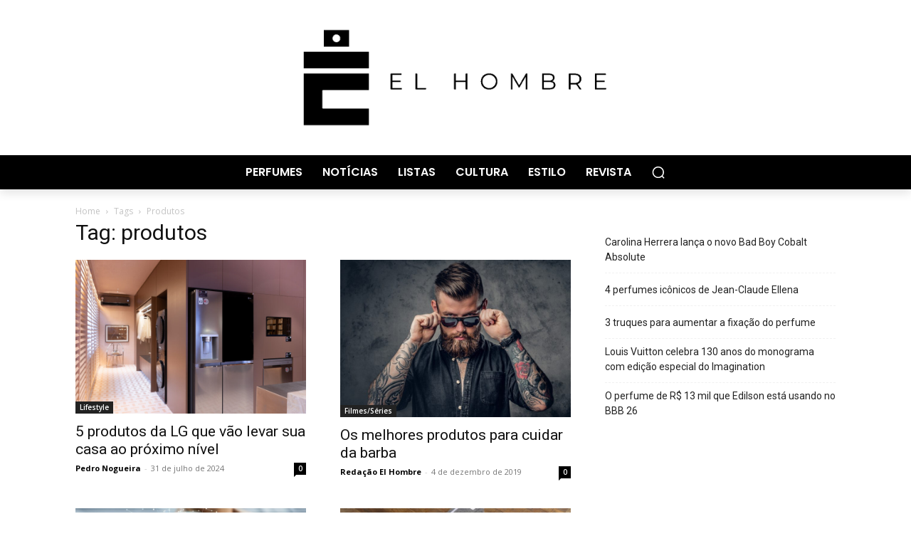

--- FILE ---
content_type: text/html; charset=utf-8
request_url: https://www.google.com/recaptcha/api2/aframe
body_size: 250
content:
<!DOCTYPE HTML><html><head><meta http-equiv="content-type" content="text/html; charset=UTF-8"></head><body><script nonce="2Xwe3-tAWUaKeZfCvQeZxg">/** Anti-fraud and anti-abuse applications only. See google.com/recaptcha */ try{var clients={'sodar':'https://pagead2.googlesyndication.com/pagead/sodar?'};window.addEventListener("message",function(a){try{if(a.source===window.parent){var b=JSON.parse(a.data);var c=clients[b['id']];if(c){var d=document.createElement('img');d.src=c+b['params']+'&rc='+(localStorage.getItem("rc::a")?sessionStorage.getItem("rc::b"):"");window.document.body.appendChild(d);sessionStorage.setItem("rc::e",parseInt(sessionStorage.getItem("rc::e")||0)+1);localStorage.setItem("rc::h",'1768956573357');}}}catch(b){}});window.parent.postMessage("_grecaptcha_ready", "*");}catch(b){}</script></body></html>